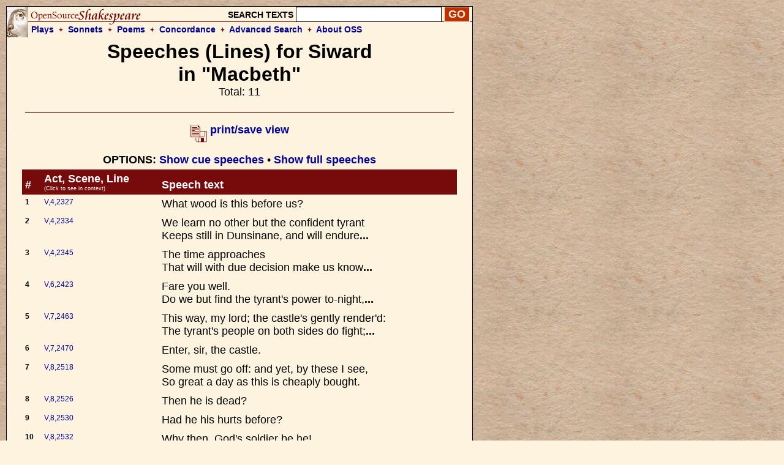

--- FILE ---
content_type: text/html; charset=UTF-8
request_url: https://www.opensourceshakespeare.org/views/plays/characters/charlines.php?CharID=siward&WorkID=macbeth
body_size: 2966
content:

<!DOCTYPE html PUBLIC "-//W3C//DTD HTML 4.01 Transitional//EN">
<html>
<head>
<!-- Google tag (gtag.js) -->
<script async src="https://www.googletagmanager.com/gtag/js?id=G-1NCY8YQ83W"></script>
<script>
  window.dataLayer = window.dataLayer || [];
  function gtag(){dataLayer.push(arguments);}
  gtag('js', new Date());

  gtag('config', 'G-1NCY8YQ83W');
</script>
<title> All speeches (lines) for Siward in "Macbeth" :|: Open Source Shakespeare &nbsp; &nbsp; &nbsp; &nbsp; &nbsp; &nbsp; &nbsp; &nbsp;</title>
<meta http-equiv="Content-Type" content="text/html; charset=iso-8859-1">
<meta name="viewport" content="width=device-width, initial-scale=1.0">
<link href="/styles/oss-main.css" rel="stylesheet" type="text/css">

</head>
<body style="background-color: #FEF3DE; background-image:url('/images/parchment4.jpg'); margin: 10px;">
<div id='pagebody'>
<!-- begin container -->

<div id='container' style='background-color: #FEF3DE; border: 1px solid black; z-index: 100; position: absolute; width: 760; margin-bottom: 10px;'>

<div align='left' class='header'>
		<table style='background-image: url(/images/oss_new_logo.png); background-repeat: no-repeat;' height='50' cellpadding='0' cellspacing='0' border='0' width='100%'>
		<tr><form id='simplesearch' name='simplesearch' method='post' action='/search/search-results.php'>
			<td>
				<a href='/'><img src='/images/empty.gif' width='230' height='25' border='0'></a>
			</td>
			<td align='right' valign='middle'>
				<p class='medium_sans'><strong>SEARCH TEXTS</strong>
				<input name='keywordlist' type='text' size='20' maxlength='255' class='plaininput'>
				<input name='Search' type='submit' class='smallsearch' value='GO'>&nbsp;
			</td>
		</tr>
		<tr>
			<td align='left' valign='middle' height='25' colspan='2' style='padding-left: 40px;'>
				<p class='medium_sans'><strong><a href='/views/plays/plays_alpha.php'>Plays</a> &nbsp;<img src='/images/small_dingbat.gif' width='7' height='9' border='0' align='bottom' alt='+'>&nbsp;  
				<a href='/views/sonnets/sonnets.php'>Sonnets</a> &nbsp;<img src='/images/small_dingbat.gif' width='7' height='9' border='0' align='bottom' alt='+'>&nbsp;
				<a href='/views/poems/poems.php'>Poems</a> &nbsp;<img src='/images/small_dingbat.gif' width='7' height='9' border='0' align='bottom' alt='+'>&nbsp;
				<a href='/concordance/'>Concordance</a> &nbsp;<img src='/images/small_dingbat.gif' border='0' width='7' height='9' align='bottom' alt='+'>&nbsp;
				<a href='/search/search-advanced.php'>Advanced Search</a> &nbsp;<img src='/images/small_dingbat.gif' width='7' height='9' border='0' align='bottom' alt='+'>&nbsp;
				<a href='/about'>About OSS</a></strong></p>
			</td>
		</tr>
	</table></form>
</div>

<table border='0' cellspacing='0' cellpadding='5' width='700' align='center'>
	<tr>
		<td colspan='3'>
		<h1 align='center'><strong>Speeches (Lines) for Siward<br>in "Macbeth"</strong><br>
		<span class="normalsans" style="font-weight: normal">Total: 11</span></h1>
		
		<img src='/images/long_line.gif' width='700' height='2' border='0' align='center' alt='---'>
		<div align='center'><p class='normalsans'>
					   <a href='charlines.php?CharID=siward&WorkID=macbeth&cues=0&longspeeches=0&displaytype=print' target='1770068335'>
					   <img src='/images/printsave_icon.gif' width='27' height='29' border='0' alt='print/save' align='middle'> <strong>print/save view</strong></a><p class='normalsans'><strong>OPTIONS: </strong> <a href='charlines.php?CharID=siward&WorkID=macbeth&cues=1'><strong>Show cue speeches</strong></a> &bull; <a href='charlines.php?CharID=siward&WorkID=macbeth&cues=0&longspeeches=1'><strong>Show full speeches</strong></a>		</div>		</td>
	</tr>
	<tr>
	   <td align='left' valign='bottom' bgcolor='#770A0A'><span class="normalsans" style="color: white;"><strong>#</strong></span></td>
	   <td align='left' valign='bottom' bgcolor='#770A0A'><span class="normalsans" style="color: white;"><strong>Act, Scene, Line</strong><br>
	   <span style='font-size: 9px'>(Click to see in context)</span></td>
	   <td align='left' valign='bottom' bgcolor='#770A0A'><span class="normalsans" style="color: white;"><strong>Speech text</strong></span></td>
	</tr>
<tr>
   <td align='left' valign='top'><p><strong>1</strong></p></td>
   <td align='left' valign='top'><p><a href='../play_view.php?WorkID=macbeth&Act=5&Scene=4&Scope=scene&LineHighlight=2327#2327'>V,4,2327</a></p></td>
   <td align='left' valign='top'>   <p class='normalsans'>What wood is this before us?
</p></td>
</tr>
<tr>
   <td align='left' valign='top'><p><strong>2</strong></p></td>
   <td align='left' valign='top'><p><a href='../play_view.php?WorkID=macbeth&Act=5&Scene=4&Scope=scene&LineHighlight=2334#2334'>V,4,2334</a></p></td>
   <td align='left' valign='top'>   <p class='normalsans'>We learn no other but the confident tyrant
<br>
Keeps still in Dunsinane, and will endure<strong>...</strong></p></td>
</tr>
<tr>
   <td align='left' valign='top'><p><strong>3</strong></p></td>
   <td align='left' valign='top'><p><a href='../play_view.php?WorkID=macbeth&Act=5&Scene=4&Scope=scene&LineHighlight=2345#2345'>V,4,2345</a></p></td>
   <td align='left' valign='top'>   <p class='normalsans'>The time approaches
<br>
That will with due decision make us know<strong>...</strong></p></td>
</tr>
<tr>
   <td align='left' valign='top'><p><strong>4</strong></p></td>
   <td align='left' valign='top'><p><a href='../play_view.php?WorkID=macbeth&Act=5&Scene=6&Scope=scene&LineHighlight=2423#2423'>V,6,2423</a></p></td>
   <td align='left' valign='top'>   <p class='normalsans'>Fare you well.
<br>
Do we but find the tyrant's power to-night,<strong>...</strong></p></td>
</tr>
<tr>
   <td align='left' valign='top'><p><strong>5</strong></p></td>
   <td align='left' valign='top'><p><a href='../play_view.php?WorkID=macbeth&Act=5&Scene=7&Scope=scene&LineHighlight=2463#2463'>V,7,2463</a></p></td>
   <td align='left' valign='top'>   <p class='normalsans'>This way, my lord; the castle's gently render'd:
<br>
The tyrant's people on both sides do fight;<strong>...</strong></p></td>
</tr>
<tr>
   <td align='left' valign='top'><p><strong>6</strong></p></td>
   <td align='left' valign='top'><p><a href='../play_view.php?WorkID=macbeth&Act=5&Scene=7&Scope=scene&LineHighlight=2470#2470'>V,7,2470</a></p></td>
   <td align='left' valign='top'>   <p class='normalsans'>Enter, sir, the castle.
</p></td>
</tr>
<tr>
   <td align='left' valign='top'><p><strong>7</strong></p></td>
   <td align='left' valign='top'><p><a href='../play_view.php?WorkID=macbeth&Act=5&Scene=8&Scope=scene&LineHighlight=2518#2518'>V,8,2518</a></p></td>
   <td align='left' valign='top'>   <p class='normalsans'>Some must go off: and yet, by these I see,
<br>
So great a day as this is cheaply bought.
</p></td>
</tr>
<tr>
   <td align='left' valign='top'><p><strong>8</strong></p></td>
   <td align='left' valign='top'><p><a href='../play_view.php?WorkID=macbeth&Act=5&Scene=8&Scope=scene&LineHighlight=2526#2526'>V,8,2526</a></p></td>
   <td align='left' valign='top'>   <p class='normalsans'>Then he is dead?
</p></td>
</tr>
<tr>
   <td align='left' valign='top'><p><strong>9</strong></p></td>
   <td align='left' valign='top'><p><a href='../play_view.php?WorkID=macbeth&Act=5&Scene=8&Scope=scene&LineHighlight=2530#2530'>V,8,2530</a></p></td>
   <td align='left' valign='top'>   <p class='normalsans'>Had he his hurts before?
</p></td>
</tr>
<tr>
   <td align='left' valign='top'><p><strong>10</strong></p></td>
   <td align='left' valign='top'><p><a href='../play_view.php?WorkID=macbeth&Act=5&Scene=8&Scope=scene&LineHighlight=2532#2532'>V,8,2532</a></p></td>
   <td align='left' valign='top'>   <p class='normalsans'>Why then, God's soldier be he!
<br>
Had I as many sons as I have hairs,<strong>...</strong></p></td>
</tr>
<tr>
   <td align='left' valign='top'><p><strong>11</strong></p></td>
   <td align='left' valign='top'><p><a href='../play_view.php?WorkID=macbeth&Act=5&Scene=8&Scope=scene&LineHighlight=2538#2538'>V,8,2538</a></p></td>
   <td align='left' valign='top'>   <p class='normalsans'>He's worth no more
<br>
They say he parted well, and paid his score:<strong>...</strong></p></td>
</tr>
   
</table>

<p align='center'><a href='../playmenu.php?WorkID=macbeth'><strong>Return to the "Macbeth" menu</strong></a></p>   
    </td>
  </tr>
  <tr> 
    <td colspan="3"> 
<div id='footer' style='background-color: #FEF3DE;'><div style='text-align: center; background-color: #FEF3DE; padding: 0px 5px; 0px 5px;'>
	 <a href='http://english.gmu.edu'><img src='/images/gmu_logo_oss_background.png' width='315' height='207'></a>
	 <p style='font-size: 18px;'>Program code and database &copy; 2003-2026 <a href="http://english.gmu.edu/">George Mason University</a>.<br>
	 All texts are in the public domain and can be used freely for any purpose.<br>
	 <a href='/info/privacypolicy.php'>Privacy policy</a></p>
</div>

</div>    </td>
  </tr>
</table>
</div>
</div>
<script type="text/javascript">

  var _gaq = _gaq || [];
  _gaq.push(['_setAccount', 'UA-367134-1']);
  _gaq.push(['_trackPageview']);

  (function() {
    var ga = document.createElement('script'); ga.type = 'text/javascript'; ga.async = true;
    ga.src = ('https:' == document.location.protocol ? 'https://ssl' : 'http://www') + '.google-analytics.com/ga.js';
    var s = document.getElementsByTagName('script')[0]; s.parentNode.insertBefore(ga, s);
  })();

</script>

<!-- Quantcast Tag -->
<script type="text/javascript">
var _qevents = _qevents || [];

(function() {
var elem = document.createElement('script');
elem.src = (document.location.protocol == "https:" ? "https://secure" : "http://edge") + ".quantserve.com/quant.js";
elem.async = true;
elem.type = "text/javascript";
var scpt = document.getElementsByTagName('script')[0];
scpt.parentNode.insertBefore(elem, scpt);
})();

_qevents.push({
qacct:"p-Z3kjSUG3RU4PP"
});
</script>

<noscript>
<div style="display:none;">
<img src="//pixel.quantserve.com/pixel/p-Z3kjSUG3RU4PP.gif" border="0" height="1" width="1" alt="Quantcast"/>
</div>
</noscript>
<!-- End Quantcast tag --></body>
</html>
